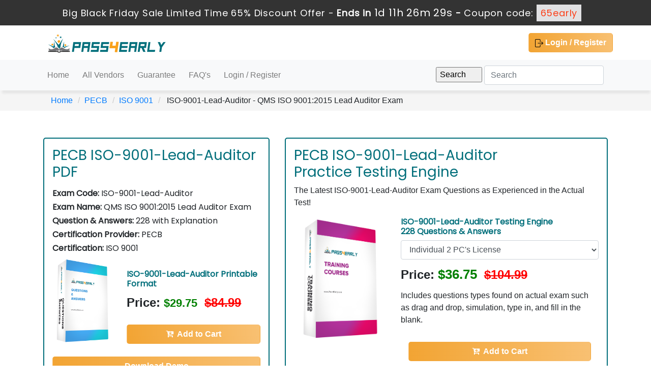

--- FILE ---
content_type: text/html; charset=UTF-8
request_url: https://www.pass4early.com/ISO-9001-Lead-Auditor-questions.html
body_size: 6805
content:
<!DOCTYPE html>

<html lang="en">

<head>

    <meta charset="utf-8">

    <meta http-equiv="X-UA-Compatible" content="IE=edge">

    <meta name="viewport" content="width=device-width, initial-scale=1.0" />

    <meta name="author" content="">

    <meta name="keywords" content="ISO-9001-Lead-Auditor practice test, ISO-9001-Lead-Auditor dumps, ISO-9001-Lead-Auditor Questions Answers, ISO-9001-Lead-Auditor braindumps" />
<meta name="description" content="PECB ISO 9001 ISO-9001-Lead-Auditor exam questions are valid and we have above 90.89% pass rate which means that all ISO-9001-Lead-Auditor ISO 9001 questions are valid and stable." />
<link rel="canonical" href="https://www.pass4early.com/ISO-9001-Lead-Auditor-questions.html" />
<title>Pass Rate above 90.89% on PECB ISO-9001-Lead-Auditor Exam available only Pass4early</title>

	<link rel="icon" href="https://www.pass4early.com/img/favicon.ico" type="image/x-icon">

    <!-- Bootstrap Core CSS -->

    <link rel="stylesheet" href="https://stackpath.bootstrapcdn.com/bootstrap/4.4.1/css/bootstrap.min.css"

    integrity="sha384-Vkoo8x4CGsO3+Hhxv8T/Q5PaXtkKtu6ug5TOeNV6gBiFeWPGFN9MuhOf23Q9Ifjh" crossorigin="anonymous">

    <!-- Custom CSS -->

    <script src='https://www.google.com/recaptcha/api.js' async></script>

    <link href="https://www.pass4early.com/css/custom.css" rel="stylesheet">

	<link href="https://www.pass4early.com/font-awesome-4.7.0/css/font-awesome.css" rel="stylesheet">

	<meta name="google-site-verification" content="WJyZn8Pe9h8fA601NQfEt2G6KrVvXEur4sYq9qs3mh4" />

	<link href="https://fonts.googleapis.com/css2?family=Roboto:wght@100;300;400;500;700;900&display=swap" rel="stylesheet">

	<script src="https://www.pass4early.com/js/clipboard.min.js" async></script>

    <script src="https://code.jquery.com/jquery-3.4.1.slim.min.js"

    integrity="sha384-J6qa4849blE2+poT4WnyKhv5vZF5SrPo0iEjwBvKU7imGFAV0wwj1yYfoRSJoZ+n"

    crossorigin="anonymous" ></script>

    <!-- HTML5 Shim and Respond.js IE8 support of HTML5 elements and media queries -->

    <!-- WARNING: Respond.js doesn't work if you view the page via file:// -->

    <!--[if lt IE 9]>

        <script src="https://oss.maxcdn.com/libs/html5shiv/3.7.0/html5shiv.js"></script>

        <script src="https://oss.maxcdn.com/libs/respond.js/1.4.2/respond.min.js"></script>

    <![endif]-->

	<script src="https://www.pass4early.com/js/jquery.js"></script>

	<link href="https://www.pass4early.com/css/index.css" rel="stylesheet">

<!-- Google tag (gtag.js) -->
<script async src="https://www.googletagmanager.com/gtag/js?id=G-MW62B59HYW"></script>
<script>
  window.dataLayer = window.dataLayer || [];
  function gtag(){dataLayer.push(arguments);}
  gtag('js', new Date());

  gtag('config', 'G-MW62B59HYW');
</script>








</head>















<body>









<!-- header advertisment -->



    <div class="promotionTitle">



        <div class="container">



            <div class="promotionTitle-title">



                <h3><span>Big Black Friday Sale Limited Time 65% Discount Offer - </span> Ends in <span id="coupontimeRem">0d 00h 00m 00s</span> - <span> Coupon code: <i>65early</i></span></h3>



            </div>



        </div>



    </div>



<!-- header advertisment -->



<style>



/* header advertisment */



.promotionTitle {



  background: #333333;



  opacity: 1;



  height: 100%;



  width: 100%;



  visibility: visible;

  display: flow-root;



}



.promotionTitleActive {



  opacity: 0;



  height: 0;



  width: 0;



  visibility: hidden;



}



.promotionTitle-title {



  position: relative;



}



.promotionTitle-title h3 {



  position: relative;



  font-size: 18px;



  letter-spacing: .8px;



  line-height: 1.5;



  margin: 10px 10px;



  color: #ffffff;



  font-weight: bold;



  text-align: center;



  width: 97%;



 padding: 0px;



}







.promotionTitle-title i{



	background-color: #e1e1e3;



color: #fc3f18;



padding: 4px 8px;



font-style: normal;



}







.promotionTitle-title span {



 color: #fff;



 display: inline-block;



 font-size: 18px;



	font-weight: 400;



}



.closeBtn {



  position: absolute;



  top: 13%;



  right: 0;



  font-weight: 600;



  cursor: pointer;



  font-size: 25px;



}



.promotionTitle-title h3 span#coupontimeRem {



  



  font-size: 20px;



}



</style>



<script>



		function closeDisBox(){



			$('.topDiscountBar').hide();



		}



	// Set the date we're counting down to



		var countDownDate = new Date("Jan 23, 2026 23:59:59").getTime();







		// Update the count down every 1 second



		var x = setInterval(function() {







		  // Get today's date and time



		  var now = new Date().getTime();







		  // Find the distance between now and the count down date



		  var distance = countDownDate - now;







		  // Time calculations for days, hours, minutes and seconds



		  var days = Math.floor(distance / (1000 * 60 * 60 * 24));



		  var hours = Math.floor((distance % (1000 * 60 * 60 * 24)) / (1000 * 60 * 60));



		  var minutes = Math.floor((distance % (1000 * 60 * 60)) / (1000 * 60));



		  var seconds = Math.floor((distance % (1000 * 60)) / 1000);







		  // Display the result in the element with id="demo"



		  document.getElementById("coupontimeRem").innerHTML = days + "d " + hours + "h "



  + minutes + "m " + seconds + "s ";



		  // If the count down is finished, write some text



		  if (distance < 0) {



			clearInterval(x);



			document.getElementById("coupontimeRem").innerHTML = "EXPIRED";



		  }



		}, 1000);



	</script>






<script src="https://www.google.com/recaptcha/api.js?render=6LdFLnMjAAAAANcTTW6ScZCocPTyZmQXvQnqEbGt"></script>



  <script>



  $(document).ready(function(){



      grecaptcha.ready(function() {



        grecaptcha.execute('6LdFLnMjAAAAANcTTW6ScZCocPTyZmQXvQnqEbGt').then(function(token) {



                $('form[name="downloadDemo"]').prepend('<input type="hidden" name="g-recaptcha-response" value="'+token+'">');



                $('form[name="contactusForm"]').prepend('<input type="hidden" name="g-recaptcha-response" value="'+token+'">');



                $('form[name="exam_request"]').prepend('<input type="hidden" name="g-recaptcha-response" value="'+token+'">');



                $('form[name="registerForm"]').prepend('<input type="hidden" name="g-recaptcha-response" value="'+token+'">');



                $('form[name="loginForm"]').prepend('<input type="hidden" name="g-recaptcha-response" value="'+token+'">');



                $('form[name="addComment"]').prepend('<input type="hidden" name="g-recaptcha-response" value="'+token+'">');



        });



      });



  })



  </script>

  

<div class="container">

    <div class="row">

      <div class="col-xl-8 col-lg-8 col-md-8 col-sm-12">

        <a href="https://www.pass4early.com"><img src="img/logo/pass4early.png" class="img-fluid mt-2" alt="pass4early" /></a>

      </div>

      <div class="col-xl-4 col-lg-4 col-md-4 col-sm-12">

        <div class="row pull-right">

          
          <a class="btn custom text-white" href="/register.html"><img src="img/icons/login.png" /> Login / Register</a>

          
        </div>

      </div>

    </div>

  </div>

  

<nav class="navbar navbar-expand-lg navbar-light bg-light shadowbotton">

    <div class="container">



      <button class="navbar-toggler" type="button" data-toggle="collapse" data-target="#navbarSupportedContent"

        aria-controls="navbarSupportedContent" aria-expanded="false" aria-label="Toggle navigation">

        <span class="navbar-toggler-icon"></span>

      </button>



      <div class="collapse navbar-collapse" id="navbarSupportedContent">

        <ul class="navbar-nav mr-auto">

          
          <li class="nav-item">

            <a class="nav-link " href="https://www.pass4early.com">Home</a>

          </li>

          <li class="nav-item">

            <a class="nav-link " href="/vendors.html">All Vendors</a>

          </li>

          <li class="nav-item">

            <a class="nav-link " href="/guarantee.html">Guarantee</a>

          </li>

          <li class="nav-item">

            <a class="nav-link " href="/faq.html">FAQ's</a>

          </li>

          
		    <li class="nav-item "><a class="nav-link" href="/register.html">Login / Register</a></li>

	    
        

        

          

          

        </ul>

      </div>

      <form class="form-inline my-2 my-lg-0" action="/search.html" method="POST">

        <div class="inner-addon right-addon">

          <input type="submit" value="Search">

          <input class="form-control mr-sm-2" type="search" name="query" placeholder="Search" aria-label="Search">

        </div>

      </form>



    </div>

  </nav>

  

  

  

  

  









  



<section id="breadcrumb">

    <div class="container">

		<ol class="breadcrumb">

			<li><a href="https://www.pass4early.com">Home</a></li>

			<li><a href="/PECB-exams.html">PECB</a></li>

			<li class="active"><a href="/ISO-9001.html" >ISO 9001</a>

		    
			</li>

			<li> ISO-9001-Lead-Auditor - QMS ISO 9001:2015 Lead Auditor Exam </li>

		</ol>

    </div>

</section>



<div class="container">

	
	<div class="row">

		<div class="col-xl-5 col-lg-5 col-md-5 col-sm-12 mt-5">

        	<div class="jumbotron bg-white p-3" style="border: 2px solid #026F7B;">

				<h3 class="logincolor">PECB ISO-9001-Lead-Auditor PDF</h3>

				<p>

                	<h6><b>Exam Code:</b> ISO-9001-Lead-Auditor</h6>

                    <h6><b>Exam Name:</b> QMS ISO 9001:2015 Lead Auditor Exam</h6>

                    <h6><b>Question &amp; Answers:</b> 228  with Explanation</h6>

                    <h6><b>Certification Provider:</b> PECB</h6>

                    <h6><b>Certification:</b> ISO 9001</h6>

                                        

                    <div class="row justify-content-center">

                    	<div class="col-xl-4 col-lg-4 col-md-4 col-sm-12">

                    		<img src="images/book mockup3.png" class="img-fluid" height="160" width="130" alt="ISO-9001-Lead-Auditor PDF"  />

						</div>

                    	<div class="col-xl-8 col-lg-8 col-md-8 col-sm-12 pt-4">

							<h6 class="font-weight-bold logincolor">ISO-9001-Lead-Auditor Printable Format</h6>

							<div class="col-sm-12 no-padding" style="margin-bottom: 10px;margin-top: 10px; font-size: 24px;  font-weight:bold;">

							Price: <span style="font-size: 22px;color: green;">$29.75</span>

                         	&nbsp;<del><span>$84.99</span></del>

						</div>

					

					<a href="javascript:void(0);" class="btn btnaddtocard  custom col add_cart2 add_cart_style" data-url="/main/cart/addcart.html" data-id="10317" data-duration="3"   data-product="6"><i class="fa fa-cart-arrow-down"></i> &nbsp;<span>Add to Cart</span></a>

				</div>

					</div>

                    

                    <a href="javascript:void(0);" class="btn custom col" data-toggle="modal" data-target="#myModal">Download Demo</a>

                    <div class="modal fade" id="myModal" role="dialog">

						<div class="modal-dialog">

							<!-- Modal content-->

							<div class="modal-content">

								<div class="modal-header">

									<button type="button" class="close" data-dismiss="modal">&times;</button>

									<h4 class="modal-title">First Try then Buy</h4>

								</div>

								<div class="modal-body">

									<div class="row">

										<div class="col-md-8">

											<ol>&#x2714; ISO-9001-Lead-Auditor Updated Exam Questions</ol>

											<ol>&#x2714; ISO-9001-Lead-Auditor Exam Testing Software</ol>

											<ol>&#x2714; Cover All syllabus and Objectives</ol>

											<ol>&#x2714; Download Free ISO-9001-Lead-Auditor Demo (Try before Buy)</ol>

											<ol>&#x2714; Free Frequent Updates</ol>

											<ol>&#x2714; 100% Passing Guarantee by Pass4early</ol>

                                            

											<form name="downloadDemo" action="/main/cert/download_demo.html" method="post">

												<input type="email"  name="email" placeholder="Email" class="form-control" required>

												<input type="hidden" name="id" value="10317">

												<input type="hidden" name="code" value="ISO-9001-Lead-Auditor">

												<input type="hidden" name="vendor" value="PECB">

												<input type="image" src="https://www.pass4early.com/img/download-demo.png" />

											</form>

										</div>

									</div>

								</div>

								<div class="modal-footer">

									<button type="button" class="btn btn-default" data-dismiss="modal">Close</button>

								</div>

							</div>

						</div>

					</div>

				</p>

			</div> 

		</div>

               

		<div class="col-xl-7 col-lg-7 col-md-7 col-sm-12 mt-5">

        	<div class="jumbotron bg-white p-3" style="border: 2px solid #026F7B;">

            	<h3 class="logincolor">PECB ISO-9001-Lead-Auditor <br />Practice Testing Engine</h3>

                <p>The Latest ISO-9001-Lead-Auditor Exam Questions as Experienced in  the Actual Test!</p>

                           

                <div class="row mt-2 mb-3">

                	<div class="col-xl-4 col-lg-4 col-md-4 col-sm-12">

						<img src="images/book mockup4.png" class="img-fluid" height="160" width="180" alt="ISO-9001-Lead-Auditor Testing Engine Only" />

					</div>

					<div class="col-xl-8 col-lg-8 col-md-8 col-sm-12">

                    	<h6 class="font-weight-bold logincolor">ISO-9001-Lead-Auditor Testing Engine<br>228 Questions & Answers</h6>

						<div>

                        	<strong>

								<select name="elicence" class="form-control" id="elicence">



                                <option value="1" data-price="104.99" data-cprice="36.75" data-id="10317" data-license="2" selected="selected">Individual 2 PC's License</option>



                                <option value="2" data-price="204.99" data-cprice="71.75" data-id="10317" data-license="5">Corporate 5 PC's License</option>



                                <option value="3" data-price="304.99" data-cprice="106.75" data-id="10317" data-license="10">Corporate 10 PC's License</option>



                                <option value="4" data-price="404.99" data-cprice="141.75" data-id="10317" data-license="25">Trainer 25 PC's License</option>



                                <option value="5" data-price="504.99" data-cprice="176.75" data-id="10317" data-license="50">Trainer 50 PC's License</option>



                            </select>

							</strong>

						</div>

						<div class="col-sm-12 no-padding" style="margin-bottom: 10px;margin-top: 10px; font-size: 24px;  font-weight:bold;">

                           	Price: 

							<span class="price" style="color: green; font-size: 26px;">$36.75</span> 

		                       &nbsp;<del><span class="cprice" style="color: red;">$104.99</span></del>

						</div>

                        <p>Includes questions types found on actual exam such as drag and drop, simulation, type in, and fill in the blank.</p>

						<div class="col-sm-12" id="addtocartt">

                        	

							<a href="javascript:void(0);" class="btn custom col add_cart add_cart_style" data-url="/main/cart/addcart.html" data-id="10317" data-duration="3"   data-product="1"><i class="fa fa-cart-arrow-down"></i> &nbsp;<span>Add to Cart</span></a>

						</div>

					</div>

				</div>

			</div>

		</div>

	</div>

             

	<div class="">

    	<div class="jumbotron bgcolor pt-4 mt-2">

			<div class="row">

				<div class="col-xl-1 col-lg-1 col-md-1 col-sm-12  no-padding">

					<p class="text-center"><img src="images/gurantee.png" class="img-fluid" height="100" width="100" /></p>

				</div>

				<div class="col-xl-2 col-lg-2 col-md-3 col-sm-12">

					<div class="box mx-auto" style="margin-top:0px;">

						<h2 class="font-weight-bold pt-2">90.89%</h2>

						<p style="margin-top: -10px;">Pass Rate</p>

					</div>

				</div>

				<div class="col-xl-8 col-lg-8 col-md-8 col-sm-12">

					<h3 class="font-weight-bold">Money Back Guarantee</h3>

					<p>Pass4Early has a remarkable PECB Candidate Success record. We're confident of our products and provide a no hassle money back guarantee. That's how confident we are!</p>

				</div>

			</div>

		</div>

    </div>

    
             

    <div class="jumbotron bg-white mt-4 p-3" style="border: 2px solid #026F7B;">

		<div class="row justify-content-center">

			<div class="col-xl-12 col-lg-12 col-md-12 col-sm-12">				

                <h1 class="font-weight-bold">The Best Opportunity to Groom Your Profile</h1>

				<h2 class="heading1" style="font-size:20px;">Plan to grow your professional value</h2>

<p>Excellent chance to enhance your portfolio at Pass4Early. You have a great chance to achieve one of the best and industry-demanding credentials without any difficulty. Our exam-oriented ISO-9001-Lead-Auditor exam dumps provide a guarantee of your success with just one read. These exam dumps are designed in easy language and questions and answers are upgraded. Create your career gateway to one of the top IT enterprises of the PECB ISO 9001 ISO-9001-Lead-Auditor exam achieving a credential like ISO-9001-Lead-Auditor opens up a number of career opportunities for you across the globe. With the introduction of its excellent dumps, Pass4Early creates this dream into a reality for you. Our experienced and best industry experts who have deep experience with actual exams have designed questions and answers for these exam dumps. Content is again verified by IT industry skilled experts. So, you find our all&nbsp;exam dumps accurate for your preparation. The best formula to obtain success. The past ISO-9001-Lead-Auditor ISO 9001 exam has proved that if you have prepared the most important portion of the syllabus, you can attempt all the questions in the actual exam. The credential exam is created from the database and most of the time questions are from past exams. Our team of professionals has put a lot of effort into compiling all these questions in exam dumps. This unique function of our dumps makes our dumps better than other online courses.</p>

<h2 class="heading1" style="font-size:20px;">ISO-9001-Lead-Auditor ISO 9001 actual exam questions</h2>

<p>These PECB ISO 9001 ISO-9001-Lead-Auditor questions and answers not only help you in your preparation but also familiarize you with the ISO 9001 exam situation. By attempting our ISO-9001-Lead-Auditor ISO 9001 practice exam questions, you will also learn time management. The best thing is that most questions in our exam dumps are those questions that can be included in upcoming ISO-9001-Lead-Auditor PECB ISO 9001 exam dumps. Get access to our test engine so that you can get more updated exam dumps.</p>

<h2 class="heading1" style="font-size:20px;">ISO 9001 ISO-9001-Lead-Auditor PECB Exam with 100% money-back guarantee</h2>

<p>Pass4Early provides a 100% passing guarantee. We claim that if you consult our exam dumps you will not fail your ISO-9001-Lead-Auditor PECB exam but still if you fail your ISO-9001-Lead-Auditor ISO 9001 exam, Pass4Early will give you a full refund.</p>

<h2 class="heading1" style="font-size:20px;">Free PECB ISO-9001-Lead-Auditor updates for the next 90 days</h2>

<p>Pass4Early will provide 90 days of free updates on its ISO 9001 ISO-9001-Lead-Auditor PECB exam dumps so that you can be updated with the latest information. We do not charge any amount for these updates.</p>

			</div>

		</div>

	</div>

    

    
    

</div>

          

<div class="container">
	<div class="jumbotron bg-white p-0" style="border:2px solid #026F7B;">
        <h4 class="heading"> Review</h4>
			</div>
</div>
          

          

          

       			          

          

          

          

          

          

          

          

          

          












<footer class="pt-3 pb-3 " style="background-color: #F2A433;">

	<div class="container">

		<div class="row justify-content-center">

			<nav class="navbar navbar-expand-lg">

				<ul class="navbar-nav nav-fill">

                	<li class="nav-item borderright pl-4">

                    	<a style="margin-top: -10px;" class="nav-link text-white" href="https://www.pass4early.com">Home </a>

					</li>

                    <li class="nav-item borderright pl-4">

                             <a style="margin-top: -10px;" class="nav-link text-white" href="/vendors.html">All Vendors</a>

                    </li>

                    <li class="nav-item borderright pl-4">

                             <a style="margin-top: -10px;" class="nav-link text-white" href="/allexams.html">All Exams</a>

                    </li>

                    <li class="nav-item borderright pl-4">

                             <a style="margin-top: -10px;" class="nav-link text-white" href="/guarantee.html">Guarantee</a>

                    </li>

                    <li class="nav-item borderright pl-4">

                             <a style="margin-top: -10px;" class="nav-link text-white" href="/dmca.html">DMCA & Copyrights</a>

                    </li>

                    <li class="nav-item borderright pl-4">

                             <a style="margin-top: -10px;" class="nav-link text-white" href="/contactus.html">Contact Us</a>

                    </li>

                    <li class="nav-item pl-4">

                             <a style="margin-top: -10px;" class="nav-link text-white" href="/aboutus.html">About Us</a>

                    </li>

				</ul>

			</nav>

		</div>

		<p class="text-center text-white mt-3">Copyright © 2014-2026 Pass4early. All Rights Reserved</p> 

	</div>

</footer>





    <!-- Bootstrap Core JavaScript -->







    <script src="https://www.pass4early.com/js/bootstrap.min.js"></script>







    <script src="https://www.pass4early.com/js/manage.js"></script>







<script src="https://www.pass4early.com/js/index.js"></script>

  

  <script src="https://cdn.jsdelivr.net/npm/popper.js@1.16.0/dist/umd/popper.min.js"

    integrity="sha384-Q6E9RHvbIyZFJoft+2mJbHaEWldlvI9IOYy5n3zV9zzTtmI3UksdQRVvoxMfooAo"

    crossorigin="anonymous"></script>

  <script src="https://stackpath.bootstrapcdn.com/bootstrap/4.4.1/js/bootstrap.min.js"

    integrity="sha384-wfSDF2E50Y2D1uUdj0O3uMBJnjuUD4Ih7YwaYd1iqfktj0Uod8GCExl3Og8ifwB6"

    crossorigin="anonymous"></script>















		<link href="https://www.pass4early.com/css/packages.css" rel="stylesheet">







<script>
function Chat(){
var script = document.createElement("script"); //Make a script DOM node
script.id ="ze-snippet"
script.src = "https://static.zdassets.com/ekr/snippet.js?key=1687d94a-5f1f-420b-a8de-5d5646686ef2";
document.head.appendChild(script);
}
setTimeout(Chat, 6000);
</script>
</body>
</html>

--- FILE ---
content_type: text/html; charset=utf-8
request_url: https://www.google.com/recaptcha/api2/anchor?ar=1&k=6LdFLnMjAAAAANcTTW6ScZCocPTyZmQXvQnqEbGt&co=aHR0cHM6Ly93d3cucGFzczRlYXJseS5jb206NDQz&hl=en&v=PoyoqOPhxBO7pBk68S4YbpHZ&size=invisible&anchor-ms=20000&execute-ms=30000&cb=8pl346w1glzm
body_size: 48698
content:
<!DOCTYPE HTML><html dir="ltr" lang="en"><head><meta http-equiv="Content-Type" content="text/html; charset=UTF-8">
<meta http-equiv="X-UA-Compatible" content="IE=edge">
<title>reCAPTCHA</title>
<style type="text/css">
/* cyrillic-ext */
@font-face {
  font-family: 'Roboto';
  font-style: normal;
  font-weight: 400;
  font-stretch: 100%;
  src: url(//fonts.gstatic.com/s/roboto/v48/KFO7CnqEu92Fr1ME7kSn66aGLdTylUAMa3GUBHMdazTgWw.woff2) format('woff2');
  unicode-range: U+0460-052F, U+1C80-1C8A, U+20B4, U+2DE0-2DFF, U+A640-A69F, U+FE2E-FE2F;
}
/* cyrillic */
@font-face {
  font-family: 'Roboto';
  font-style: normal;
  font-weight: 400;
  font-stretch: 100%;
  src: url(//fonts.gstatic.com/s/roboto/v48/KFO7CnqEu92Fr1ME7kSn66aGLdTylUAMa3iUBHMdazTgWw.woff2) format('woff2');
  unicode-range: U+0301, U+0400-045F, U+0490-0491, U+04B0-04B1, U+2116;
}
/* greek-ext */
@font-face {
  font-family: 'Roboto';
  font-style: normal;
  font-weight: 400;
  font-stretch: 100%;
  src: url(//fonts.gstatic.com/s/roboto/v48/KFO7CnqEu92Fr1ME7kSn66aGLdTylUAMa3CUBHMdazTgWw.woff2) format('woff2');
  unicode-range: U+1F00-1FFF;
}
/* greek */
@font-face {
  font-family: 'Roboto';
  font-style: normal;
  font-weight: 400;
  font-stretch: 100%;
  src: url(//fonts.gstatic.com/s/roboto/v48/KFO7CnqEu92Fr1ME7kSn66aGLdTylUAMa3-UBHMdazTgWw.woff2) format('woff2');
  unicode-range: U+0370-0377, U+037A-037F, U+0384-038A, U+038C, U+038E-03A1, U+03A3-03FF;
}
/* math */
@font-face {
  font-family: 'Roboto';
  font-style: normal;
  font-weight: 400;
  font-stretch: 100%;
  src: url(//fonts.gstatic.com/s/roboto/v48/KFO7CnqEu92Fr1ME7kSn66aGLdTylUAMawCUBHMdazTgWw.woff2) format('woff2');
  unicode-range: U+0302-0303, U+0305, U+0307-0308, U+0310, U+0312, U+0315, U+031A, U+0326-0327, U+032C, U+032F-0330, U+0332-0333, U+0338, U+033A, U+0346, U+034D, U+0391-03A1, U+03A3-03A9, U+03B1-03C9, U+03D1, U+03D5-03D6, U+03F0-03F1, U+03F4-03F5, U+2016-2017, U+2034-2038, U+203C, U+2040, U+2043, U+2047, U+2050, U+2057, U+205F, U+2070-2071, U+2074-208E, U+2090-209C, U+20D0-20DC, U+20E1, U+20E5-20EF, U+2100-2112, U+2114-2115, U+2117-2121, U+2123-214F, U+2190, U+2192, U+2194-21AE, U+21B0-21E5, U+21F1-21F2, U+21F4-2211, U+2213-2214, U+2216-22FF, U+2308-230B, U+2310, U+2319, U+231C-2321, U+2336-237A, U+237C, U+2395, U+239B-23B7, U+23D0, U+23DC-23E1, U+2474-2475, U+25AF, U+25B3, U+25B7, U+25BD, U+25C1, U+25CA, U+25CC, U+25FB, U+266D-266F, U+27C0-27FF, U+2900-2AFF, U+2B0E-2B11, U+2B30-2B4C, U+2BFE, U+3030, U+FF5B, U+FF5D, U+1D400-1D7FF, U+1EE00-1EEFF;
}
/* symbols */
@font-face {
  font-family: 'Roboto';
  font-style: normal;
  font-weight: 400;
  font-stretch: 100%;
  src: url(//fonts.gstatic.com/s/roboto/v48/KFO7CnqEu92Fr1ME7kSn66aGLdTylUAMaxKUBHMdazTgWw.woff2) format('woff2');
  unicode-range: U+0001-000C, U+000E-001F, U+007F-009F, U+20DD-20E0, U+20E2-20E4, U+2150-218F, U+2190, U+2192, U+2194-2199, U+21AF, U+21E6-21F0, U+21F3, U+2218-2219, U+2299, U+22C4-22C6, U+2300-243F, U+2440-244A, U+2460-24FF, U+25A0-27BF, U+2800-28FF, U+2921-2922, U+2981, U+29BF, U+29EB, U+2B00-2BFF, U+4DC0-4DFF, U+FFF9-FFFB, U+10140-1018E, U+10190-1019C, U+101A0, U+101D0-101FD, U+102E0-102FB, U+10E60-10E7E, U+1D2C0-1D2D3, U+1D2E0-1D37F, U+1F000-1F0FF, U+1F100-1F1AD, U+1F1E6-1F1FF, U+1F30D-1F30F, U+1F315, U+1F31C, U+1F31E, U+1F320-1F32C, U+1F336, U+1F378, U+1F37D, U+1F382, U+1F393-1F39F, U+1F3A7-1F3A8, U+1F3AC-1F3AF, U+1F3C2, U+1F3C4-1F3C6, U+1F3CA-1F3CE, U+1F3D4-1F3E0, U+1F3ED, U+1F3F1-1F3F3, U+1F3F5-1F3F7, U+1F408, U+1F415, U+1F41F, U+1F426, U+1F43F, U+1F441-1F442, U+1F444, U+1F446-1F449, U+1F44C-1F44E, U+1F453, U+1F46A, U+1F47D, U+1F4A3, U+1F4B0, U+1F4B3, U+1F4B9, U+1F4BB, U+1F4BF, U+1F4C8-1F4CB, U+1F4D6, U+1F4DA, U+1F4DF, U+1F4E3-1F4E6, U+1F4EA-1F4ED, U+1F4F7, U+1F4F9-1F4FB, U+1F4FD-1F4FE, U+1F503, U+1F507-1F50B, U+1F50D, U+1F512-1F513, U+1F53E-1F54A, U+1F54F-1F5FA, U+1F610, U+1F650-1F67F, U+1F687, U+1F68D, U+1F691, U+1F694, U+1F698, U+1F6AD, U+1F6B2, U+1F6B9-1F6BA, U+1F6BC, U+1F6C6-1F6CF, U+1F6D3-1F6D7, U+1F6E0-1F6EA, U+1F6F0-1F6F3, U+1F6F7-1F6FC, U+1F700-1F7FF, U+1F800-1F80B, U+1F810-1F847, U+1F850-1F859, U+1F860-1F887, U+1F890-1F8AD, U+1F8B0-1F8BB, U+1F8C0-1F8C1, U+1F900-1F90B, U+1F93B, U+1F946, U+1F984, U+1F996, U+1F9E9, U+1FA00-1FA6F, U+1FA70-1FA7C, U+1FA80-1FA89, U+1FA8F-1FAC6, U+1FACE-1FADC, U+1FADF-1FAE9, U+1FAF0-1FAF8, U+1FB00-1FBFF;
}
/* vietnamese */
@font-face {
  font-family: 'Roboto';
  font-style: normal;
  font-weight: 400;
  font-stretch: 100%;
  src: url(//fonts.gstatic.com/s/roboto/v48/KFO7CnqEu92Fr1ME7kSn66aGLdTylUAMa3OUBHMdazTgWw.woff2) format('woff2');
  unicode-range: U+0102-0103, U+0110-0111, U+0128-0129, U+0168-0169, U+01A0-01A1, U+01AF-01B0, U+0300-0301, U+0303-0304, U+0308-0309, U+0323, U+0329, U+1EA0-1EF9, U+20AB;
}
/* latin-ext */
@font-face {
  font-family: 'Roboto';
  font-style: normal;
  font-weight: 400;
  font-stretch: 100%;
  src: url(//fonts.gstatic.com/s/roboto/v48/KFO7CnqEu92Fr1ME7kSn66aGLdTylUAMa3KUBHMdazTgWw.woff2) format('woff2');
  unicode-range: U+0100-02BA, U+02BD-02C5, U+02C7-02CC, U+02CE-02D7, U+02DD-02FF, U+0304, U+0308, U+0329, U+1D00-1DBF, U+1E00-1E9F, U+1EF2-1EFF, U+2020, U+20A0-20AB, U+20AD-20C0, U+2113, U+2C60-2C7F, U+A720-A7FF;
}
/* latin */
@font-face {
  font-family: 'Roboto';
  font-style: normal;
  font-weight: 400;
  font-stretch: 100%;
  src: url(//fonts.gstatic.com/s/roboto/v48/KFO7CnqEu92Fr1ME7kSn66aGLdTylUAMa3yUBHMdazQ.woff2) format('woff2');
  unicode-range: U+0000-00FF, U+0131, U+0152-0153, U+02BB-02BC, U+02C6, U+02DA, U+02DC, U+0304, U+0308, U+0329, U+2000-206F, U+20AC, U+2122, U+2191, U+2193, U+2212, U+2215, U+FEFF, U+FFFD;
}
/* cyrillic-ext */
@font-face {
  font-family: 'Roboto';
  font-style: normal;
  font-weight: 500;
  font-stretch: 100%;
  src: url(//fonts.gstatic.com/s/roboto/v48/KFO7CnqEu92Fr1ME7kSn66aGLdTylUAMa3GUBHMdazTgWw.woff2) format('woff2');
  unicode-range: U+0460-052F, U+1C80-1C8A, U+20B4, U+2DE0-2DFF, U+A640-A69F, U+FE2E-FE2F;
}
/* cyrillic */
@font-face {
  font-family: 'Roboto';
  font-style: normal;
  font-weight: 500;
  font-stretch: 100%;
  src: url(//fonts.gstatic.com/s/roboto/v48/KFO7CnqEu92Fr1ME7kSn66aGLdTylUAMa3iUBHMdazTgWw.woff2) format('woff2');
  unicode-range: U+0301, U+0400-045F, U+0490-0491, U+04B0-04B1, U+2116;
}
/* greek-ext */
@font-face {
  font-family: 'Roboto';
  font-style: normal;
  font-weight: 500;
  font-stretch: 100%;
  src: url(//fonts.gstatic.com/s/roboto/v48/KFO7CnqEu92Fr1ME7kSn66aGLdTylUAMa3CUBHMdazTgWw.woff2) format('woff2');
  unicode-range: U+1F00-1FFF;
}
/* greek */
@font-face {
  font-family: 'Roboto';
  font-style: normal;
  font-weight: 500;
  font-stretch: 100%;
  src: url(//fonts.gstatic.com/s/roboto/v48/KFO7CnqEu92Fr1ME7kSn66aGLdTylUAMa3-UBHMdazTgWw.woff2) format('woff2');
  unicode-range: U+0370-0377, U+037A-037F, U+0384-038A, U+038C, U+038E-03A1, U+03A3-03FF;
}
/* math */
@font-face {
  font-family: 'Roboto';
  font-style: normal;
  font-weight: 500;
  font-stretch: 100%;
  src: url(//fonts.gstatic.com/s/roboto/v48/KFO7CnqEu92Fr1ME7kSn66aGLdTylUAMawCUBHMdazTgWw.woff2) format('woff2');
  unicode-range: U+0302-0303, U+0305, U+0307-0308, U+0310, U+0312, U+0315, U+031A, U+0326-0327, U+032C, U+032F-0330, U+0332-0333, U+0338, U+033A, U+0346, U+034D, U+0391-03A1, U+03A3-03A9, U+03B1-03C9, U+03D1, U+03D5-03D6, U+03F0-03F1, U+03F4-03F5, U+2016-2017, U+2034-2038, U+203C, U+2040, U+2043, U+2047, U+2050, U+2057, U+205F, U+2070-2071, U+2074-208E, U+2090-209C, U+20D0-20DC, U+20E1, U+20E5-20EF, U+2100-2112, U+2114-2115, U+2117-2121, U+2123-214F, U+2190, U+2192, U+2194-21AE, U+21B0-21E5, U+21F1-21F2, U+21F4-2211, U+2213-2214, U+2216-22FF, U+2308-230B, U+2310, U+2319, U+231C-2321, U+2336-237A, U+237C, U+2395, U+239B-23B7, U+23D0, U+23DC-23E1, U+2474-2475, U+25AF, U+25B3, U+25B7, U+25BD, U+25C1, U+25CA, U+25CC, U+25FB, U+266D-266F, U+27C0-27FF, U+2900-2AFF, U+2B0E-2B11, U+2B30-2B4C, U+2BFE, U+3030, U+FF5B, U+FF5D, U+1D400-1D7FF, U+1EE00-1EEFF;
}
/* symbols */
@font-face {
  font-family: 'Roboto';
  font-style: normal;
  font-weight: 500;
  font-stretch: 100%;
  src: url(//fonts.gstatic.com/s/roboto/v48/KFO7CnqEu92Fr1ME7kSn66aGLdTylUAMaxKUBHMdazTgWw.woff2) format('woff2');
  unicode-range: U+0001-000C, U+000E-001F, U+007F-009F, U+20DD-20E0, U+20E2-20E4, U+2150-218F, U+2190, U+2192, U+2194-2199, U+21AF, U+21E6-21F0, U+21F3, U+2218-2219, U+2299, U+22C4-22C6, U+2300-243F, U+2440-244A, U+2460-24FF, U+25A0-27BF, U+2800-28FF, U+2921-2922, U+2981, U+29BF, U+29EB, U+2B00-2BFF, U+4DC0-4DFF, U+FFF9-FFFB, U+10140-1018E, U+10190-1019C, U+101A0, U+101D0-101FD, U+102E0-102FB, U+10E60-10E7E, U+1D2C0-1D2D3, U+1D2E0-1D37F, U+1F000-1F0FF, U+1F100-1F1AD, U+1F1E6-1F1FF, U+1F30D-1F30F, U+1F315, U+1F31C, U+1F31E, U+1F320-1F32C, U+1F336, U+1F378, U+1F37D, U+1F382, U+1F393-1F39F, U+1F3A7-1F3A8, U+1F3AC-1F3AF, U+1F3C2, U+1F3C4-1F3C6, U+1F3CA-1F3CE, U+1F3D4-1F3E0, U+1F3ED, U+1F3F1-1F3F3, U+1F3F5-1F3F7, U+1F408, U+1F415, U+1F41F, U+1F426, U+1F43F, U+1F441-1F442, U+1F444, U+1F446-1F449, U+1F44C-1F44E, U+1F453, U+1F46A, U+1F47D, U+1F4A3, U+1F4B0, U+1F4B3, U+1F4B9, U+1F4BB, U+1F4BF, U+1F4C8-1F4CB, U+1F4D6, U+1F4DA, U+1F4DF, U+1F4E3-1F4E6, U+1F4EA-1F4ED, U+1F4F7, U+1F4F9-1F4FB, U+1F4FD-1F4FE, U+1F503, U+1F507-1F50B, U+1F50D, U+1F512-1F513, U+1F53E-1F54A, U+1F54F-1F5FA, U+1F610, U+1F650-1F67F, U+1F687, U+1F68D, U+1F691, U+1F694, U+1F698, U+1F6AD, U+1F6B2, U+1F6B9-1F6BA, U+1F6BC, U+1F6C6-1F6CF, U+1F6D3-1F6D7, U+1F6E0-1F6EA, U+1F6F0-1F6F3, U+1F6F7-1F6FC, U+1F700-1F7FF, U+1F800-1F80B, U+1F810-1F847, U+1F850-1F859, U+1F860-1F887, U+1F890-1F8AD, U+1F8B0-1F8BB, U+1F8C0-1F8C1, U+1F900-1F90B, U+1F93B, U+1F946, U+1F984, U+1F996, U+1F9E9, U+1FA00-1FA6F, U+1FA70-1FA7C, U+1FA80-1FA89, U+1FA8F-1FAC6, U+1FACE-1FADC, U+1FADF-1FAE9, U+1FAF0-1FAF8, U+1FB00-1FBFF;
}
/* vietnamese */
@font-face {
  font-family: 'Roboto';
  font-style: normal;
  font-weight: 500;
  font-stretch: 100%;
  src: url(//fonts.gstatic.com/s/roboto/v48/KFO7CnqEu92Fr1ME7kSn66aGLdTylUAMa3OUBHMdazTgWw.woff2) format('woff2');
  unicode-range: U+0102-0103, U+0110-0111, U+0128-0129, U+0168-0169, U+01A0-01A1, U+01AF-01B0, U+0300-0301, U+0303-0304, U+0308-0309, U+0323, U+0329, U+1EA0-1EF9, U+20AB;
}
/* latin-ext */
@font-face {
  font-family: 'Roboto';
  font-style: normal;
  font-weight: 500;
  font-stretch: 100%;
  src: url(//fonts.gstatic.com/s/roboto/v48/KFO7CnqEu92Fr1ME7kSn66aGLdTylUAMa3KUBHMdazTgWw.woff2) format('woff2');
  unicode-range: U+0100-02BA, U+02BD-02C5, U+02C7-02CC, U+02CE-02D7, U+02DD-02FF, U+0304, U+0308, U+0329, U+1D00-1DBF, U+1E00-1E9F, U+1EF2-1EFF, U+2020, U+20A0-20AB, U+20AD-20C0, U+2113, U+2C60-2C7F, U+A720-A7FF;
}
/* latin */
@font-face {
  font-family: 'Roboto';
  font-style: normal;
  font-weight: 500;
  font-stretch: 100%;
  src: url(//fonts.gstatic.com/s/roboto/v48/KFO7CnqEu92Fr1ME7kSn66aGLdTylUAMa3yUBHMdazQ.woff2) format('woff2');
  unicode-range: U+0000-00FF, U+0131, U+0152-0153, U+02BB-02BC, U+02C6, U+02DA, U+02DC, U+0304, U+0308, U+0329, U+2000-206F, U+20AC, U+2122, U+2191, U+2193, U+2212, U+2215, U+FEFF, U+FFFD;
}
/* cyrillic-ext */
@font-face {
  font-family: 'Roboto';
  font-style: normal;
  font-weight: 900;
  font-stretch: 100%;
  src: url(//fonts.gstatic.com/s/roboto/v48/KFO7CnqEu92Fr1ME7kSn66aGLdTylUAMa3GUBHMdazTgWw.woff2) format('woff2');
  unicode-range: U+0460-052F, U+1C80-1C8A, U+20B4, U+2DE0-2DFF, U+A640-A69F, U+FE2E-FE2F;
}
/* cyrillic */
@font-face {
  font-family: 'Roboto';
  font-style: normal;
  font-weight: 900;
  font-stretch: 100%;
  src: url(//fonts.gstatic.com/s/roboto/v48/KFO7CnqEu92Fr1ME7kSn66aGLdTylUAMa3iUBHMdazTgWw.woff2) format('woff2');
  unicode-range: U+0301, U+0400-045F, U+0490-0491, U+04B0-04B1, U+2116;
}
/* greek-ext */
@font-face {
  font-family: 'Roboto';
  font-style: normal;
  font-weight: 900;
  font-stretch: 100%;
  src: url(//fonts.gstatic.com/s/roboto/v48/KFO7CnqEu92Fr1ME7kSn66aGLdTylUAMa3CUBHMdazTgWw.woff2) format('woff2');
  unicode-range: U+1F00-1FFF;
}
/* greek */
@font-face {
  font-family: 'Roboto';
  font-style: normal;
  font-weight: 900;
  font-stretch: 100%;
  src: url(//fonts.gstatic.com/s/roboto/v48/KFO7CnqEu92Fr1ME7kSn66aGLdTylUAMa3-UBHMdazTgWw.woff2) format('woff2');
  unicode-range: U+0370-0377, U+037A-037F, U+0384-038A, U+038C, U+038E-03A1, U+03A3-03FF;
}
/* math */
@font-face {
  font-family: 'Roboto';
  font-style: normal;
  font-weight: 900;
  font-stretch: 100%;
  src: url(//fonts.gstatic.com/s/roboto/v48/KFO7CnqEu92Fr1ME7kSn66aGLdTylUAMawCUBHMdazTgWw.woff2) format('woff2');
  unicode-range: U+0302-0303, U+0305, U+0307-0308, U+0310, U+0312, U+0315, U+031A, U+0326-0327, U+032C, U+032F-0330, U+0332-0333, U+0338, U+033A, U+0346, U+034D, U+0391-03A1, U+03A3-03A9, U+03B1-03C9, U+03D1, U+03D5-03D6, U+03F0-03F1, U+03F4-03F5, U+2016-2017, U+2034-2038, U+203C, U+2040, U+2043, U+2047, U+2050, U+2057, U+205F, U+2070-2071, U+2074-208E, U+2090-209C, U+20D0-20DC, U+20E1, U+20E5-20EF, U+2100-2112, U+2114-2115, U+2117-2121, U+2123-214F, U+2190, U+2192, U+2194-21AE, U+21B0-21E5, U+21F1-21F2, U+21F4-2211, U+2213-2214, U+2216-22FF, U+2308-230B, U+2310, U+2319, U+231C-2321, U+2336-237A, U+237C, U+2395, U+239B-23B7, U+23D0, U+23DC-23E1, U+2474-2475, U+25AF, U+25B3, U+25B7, U+25BD, U+25C1, U+25CA, U+25CC, U+25FB, U+266D-266F, U+27C0-27FF, U+2900-2AFF, U+2B0E-2B11, U+2B30-2B4C, U+2BFE, U+3030, U+FF5B, U+FF5D, U+1D400-1D7FF, U+1EE00-1EEFF;
}
/* symbols */
@font-face {
  font-family: 'Roboto';
  font-style: normal;
  font-weight: 900;
  font-stretch: 100%;
  src: url(//fonts.gstatic.com/s/roboto/v48/KFO7CnqEu92Fr1ME7kSn66aGLdTylUAMaxKUBHMdazTgWw.woff2) format('woff2');
  unicode-range: U+0001-000C, U+000E-001F, U+007F-009F, U+20DD-20E0, U+20E2-20E4, U+2150-218F, U+2190, U+2192, U+2194-2199, U+21AF, U+21E6-21F0, U+21F3, U+2218-2219, U+2299, U+22C4-22C6, U+2300-243F, U+2440-244A, U+2460-24FF, U+25A0-27BF, U+2800-28FF, U+2921-2922, U+2981, U+29BF, U+29EB, U+2B00-2BFF, U+4DC0-4DFF, U+FFF9-FFFB, U+10140-1018E, U+10190-1019C, U+101A0, U+101D0-101FD, U+102E0-102FB, U+10E60-10E7E, U+1D2C0-1D2D3, U+1D2E0-1D37F, U+1F000-1F0FF, U+1F100-1F1AD, U+1F1E6-1F1FF, U+1F30D-1F30F, U+1F315, U+1F31C, U+1F31E, U+1F320-1F32C, U+1F336, U+1F378, U+1F37D, U+1F382, U+1F393-1F39F, U+1F3A7-1F3A8, U+1F3AC-1F3AF, U+1F3C2, U+1F3C4-1F3C6, U+1F3CA-1F3CE, U+1F3D4-1F3E0, U+1F3ED, U+1F3F1-1F3F3, U+1F3F5-1F3F7, U+1F408, U+1F415, U+1F41F, U+1F426, U+1F43F, U+1F441-1F442, U+1F444, U+1F446-1F449, U+1F44C-1F44E, U+1F453, U+1F46A, U+1F47D, U+1F4A3, U+1F4B0, U+1F4B3, U+1F4B9, U+1F4BB, U+1F4BF, U+1F4C8-1F4CB, U+1F4D6, U+1F4DA, U+1F4DF, U+1F4E3-1F4E6, U+1F4EA-1F4ED, U+1F4F7, U+1F4F9-1F4FB, U+1F4FD-1F4FE, U+1F503, U+1F507-1F50B, U+1F50D, U+1F512-1F513, U+1F53E-1F54A, U+1F54F-1F5FA, U+1F610, U+1F650-1F67F, U+1F687, U+1F68D, U+1F691, U+1F694, U+1F698, U+1F6AD, U+1F6B2, U+1F6B9-1F6BA, U+1F6BC, U+1F6C6-1F6CF, U+1F6D3-1F6D7, U+1F6E0-1F6EA, U+1F6F0-1F6F3, U+1F6F7-1F6FC, U+1F700-1F7FF, U+1F800-1F80B, U+1F810-1F847, U+1F850-1F859, U+1F860-1F887, U+1F890-1F8AD, U+1F8B0-1F8BB, U+1F8C0-1F8C1, U+1F900-1F90B, U+1F93B, U+1F946, U+1F984, U+1F996, U+1F9E9, U+1FA00-1FA6F, U+1FA70-1FA7C, U+1FA80-1FA89, U+1FA8F-1FAC6, U+1FACE-1FADC, U+1FADF-1FAE9, U+1FAF0-1FAF8, U+1FB00-1FBFF;
}
/* vietnamese */
@font-face {
  font-family: 'Roboto';
  font-style: normal;
  font-weight: 900;
  font-stretch: 100%;
  src: url(//fonts.gstatic.com/s/roboto/v48/KFO7CnqEu92Fr1ME7kSn66aGLdTylUAMa3OUBHMdazTgWw.woff2) format('woff2');
  unicode-range: U+0102-0103, U+0110-0111, U+0128-0129, U+0168-0169, U+01A0-01A1, U+01AF-01B0, U+0300-0301, U+0303-0304, U+0308-0309, U+0323, U+0329, U+1EA0-1EF9, U+20AB;
}
/* latin-ext */
@font-face {
  font-family: 'Roboto';
  font-style: normal;
  font-weight: 900;
  font-stretch: 100%;
  src: url(//fonts.gstatic.com/s/roboto/v48/KFO7CnqEu92Fr1ME7kSn66aGLdTylUAMa3KUBHMdazTgWw.woff2) format('woff2');
  unicode-range: U+0100-02BA, U+02BD-02C5, U+02C7-02CC, U+02CE-02D7, U+02DD-02FF, U+0304, U+0308, U+0329, U+1D00-1DBF, U+1E00-1E9F, U+1EF2-1EFF, U+2020, U+20A0-20AB, U+20AD-20C0, U+2113, U+2C60-2C7F, U+A720-A7FF;
}
/* latin */
@font-face {
  font-family: 'Roboto';
  font-style: normal;
  font-weight: 900;
  font-stretch: 100%;
  src: url(//fonts.gstatic.com/s/roboto/v48/KFO7CnqEu92Fr1ME7kSn66aGLdTylUAMa3yUBHMdazQ.woff2) format('woff2');
  unicode-range: U+0000-00FF, U+0131, U+0152-0153, U+02BB-02BC, U+02C6, U+02DA, U+02DC, U+0304, U+0308, U+0329, U+2000-206F, U+20AC, U+2122, U+2191, U+2193, U+2212, U+2215, U+FEFF, U+FFFD;
}

</style>
<link rel="stylesheet" type="text/css" href="https://www.gstatic.com/recaptcha/releases/PoyoqOPhxBO7pBk68S4YbpHZ/styles__ltr.css">
<script nonce="gTPFLECM53GLkCOZ1hnZxA" type="text/javascript">window['__recaptcha_api'] = 'https://www.google.com/recaptcha/api2/';</script>
<script type="text/javascript" src="https://www.gstatic.com/recaptcha/releases/PoyoqOPhxBO7pBk68S4YbpHZ/recaptcha__en.js" nonce="gTPFLECM53GLkCOZ1hnZxA">
      
    </script></head>
<body><div id="rc-anchor-alert" class="rc-anchor-alert"></div>
<input type="hidden" id="recaptcha-token" value="[base64]">
<script type="text/javascript" nonce="gTPFLECM53GLkCOZ1hnZxA">
      recaptcha.anchor.Main.init("[\x22ainput\x22,[\x22bgdata\x22,\x22\x22,\[base64]/[base64]/[base64]/[base64]/[base64]/UltsKytdPUU6KEU8MjA0OD9SW2wrK109RT4+NnwxOTI6KChFJjY0NTEyKT09NTUyOTYmJk0rMTxjLmxlbmd0aCYmKGMuY2hhckNvZGVBdChNKzEpJjY0NTEyKT09NTYzMjA/[base64]/[base64]/[base64]/[base64]/[base64]/[base64]/[base64]\x22,\[base64]\x22,\x22woo/[base64]/Cg8OYwqXCoMOSG8OKccKyUMKWwp7Dlx08LMOBIsKMMsKCwpIWw5DDq2fCiwlMwoN8XkvDnVZcWkrCo8Kgw6oZwoIsNsO7ZcKWw53CsMKdEnrCh8O9S8OxQCciIMOXZyhGB8O4w6MPw4XDijLDmQPDsQxXLVEza8KRwp7DncK6fFPDhcKsIcOXJsO/wrzDlzQ5cSBTwpHDm8ORwrJ4w7TDnmnCmRbDilQcwrDCu1vDmQTCi0ouw5UaGl1AwqDDjjXCvcOjw6TCuDDDhsOCHsOyEsKww50ccW0rw7lhwo8GVRzDi13Ck1/DmCHCriDCgMKlNMOIw6gSwo7DnmXDscKiwr1TwqXDvsOcM1ZWAMOMG8Kewpc4wpQPw5YwN1XDgxfDvMOSUCXCscOgbXhyw6VjVsKNw7Anw6plZEQZw6zDhx7DghfDo8OVL8OlHWjDvSd8VMKiw6LDiMOjwo/CvCtmAhDDuWDCtMOMw4/[base64]/DmRtCCXcRJnHChVPDjsOmw4N8woQuHcKNwoXCoMO0w5ssw5xlw54Uwot6wrxoMsO+GMKrPsOQTcKSw5YfDMOGdcOvwr3DgSPCksOJA0vCr8Oww5dbwq9+UW54TSfDu3VTwo3CrMOMZVMewpnCgCPDjxgNfMK7Z197bhEAO8KQe1dqM8OLMMOTYFLDn8OdY1XDiMK/wq5pZUXCgcKywqjDkUfDg33DtE5Aw6fCrMKNFsOaV8KZVV3DpMOcWsOXwq3Cky7CuT90wqzCrsKcw7XCm3PDiQ/DosOAG8KiMVJIE8KBw5XDkcK7wospw4jDkcODIcOsw5hVwq8nWSDDjcKBw7geaQZFwqd2bDDCpCbCiSnCuQl4w5IpXsKXwrPDsixAwoprN1jDrALChcKONmdRw5UhaMOywqYaVMKjw74kAwzCsW/DmjJWwpvDk8KWw48Mw5dPGQfCo8O/[base64]/wo83w57DtGzCqsKgVsOICcKrAS3Du8O2wrEMWDHCgF5JwpBCw4zDkywHw7AXHHhEVR7CugA+WMKGMsOmwrVHTcK+wqLCvMOKwolyGAfCpsKOw7fDrsK/V8OiKzJ8FksFwrYhw5siw6RwwpzCgR3DpsK/w4giwrRcKMOLEynDrTVewpbCuMO8wp/CoQnCmVcwdsK2csKgN8O+TsKPXhLCixU/ZC4oSDvDixliwp/CoMOtQ8Kgw68dZMOfDcKWDcKAW2dtQjJ3CizDsl4zwqVRw4/Cn1V4V8KLw4rDt8OtIcKxw7RhM1ZNHcOvwojCvD7DpTTChsOOQE9DwoYDwoFlXcK3djzCpsOTw7LCgwnCv0Zcw6vCgUnDrQLCshtTwpPDl8Olw6Mkw6wKe8KmJn7CqcKuBcOwwp/Di0sDw4XDjsKgFRAQYsKyGHocE8OIQzfChMKYwp/DjE12GSxdw6zCoMOPw6J+wpPDq3DClwRKw57CgiVjwpgGaDsDU2nCpsKZw6rChcKxw5caGgLCiSt8woZHNsKnVcK9wqrClgIjYhrCvkTDjFs8w4sXw5vDlgt2VmV3CMKmw79qw7VSwqk9w5HDuxPCgwXCqsKFwonDjj4ZNMKdwqnDmT8zTMOOw6TDlsK7w57DgE/CuUVyRsOFIMKNA8Knw7LDvcKmCT5YwrTCqMOhUFsBHMK3HQHChk0JwoJxf19EZ8OHUG/DtWHCgMOuJcO7USTCm3QWRcKKfsKQw67CuHB7X8OnwrjCk8KIw5LDvBxTw5NQP8Oyw5AxPUvDljtoNDJuw5EKwqc7acO4JRFgQcKMdETDiV4TdMO4w5YOw4DCncOoRMKvwr/Dv8KSwr8fGx3Cg8KwwoXCjFrCkUAtwowQw4RMw7TDomXCgsOdMcKNw6InLMK/SsKewoltRsKBw4t5wq3DosO4wrfDrCjCvUQ9acODw7hnOk/CicOKKMO0WsKfCHUecmHCqcOhCmE9esO8cMOiw7xxC0TDoFgTKjgvwrZNw5lgQMK5f8KVw4bDjnzDm2p/UynDlmPDn8OlGMKJYEEbw5Y5IibDgE49wrc8w7/CtMOrKUjDrmrDg8KIFcKiSsO1w4oPdcOuJMKXT0XDjwN7BcOdwojCrwc+w7DDl8OyW8KdVsKDP3Brw5Zpw5N0w4gHACoEZm7DoyrCi8OzVi0bw7LCqsOJwqzClj5Fw48Rwq/DgxHDtjApw5rCgMODC8K6IsKzw4lCMcKbwqs/wqzCqsKkTBsKeMO0C8KNw43DiiFmw54ywqjCnzTDnXU0e8O0w5wdwoRxMlDDl8K9DGrDhSdaasKdT1vCu1PCnUPDtTNJEsKMIMKHw4/DmMKDwp7CvcKUaMOYw5/[base64]/CpcKawq/DvMKwwoRVw5VoMcOIwq7DgcK1w77DtHLCmMKoIzlVQUXDnMOlwqUTBDlIwpHDukZUHcKgw6sLW8KkXVLCvRrCoV3DtkI9IjbCu8OIwr19PMO5CjPCoMKgTXhRwo/CpcKBwq7DmHjDgnVTw7EJdcKmGMOLTjpOwprCrRnDgMOtKGzCtGpMwrfDtMK/wo4XF8OHUF3Ci8KeGnPCvEtXXsOtBMK3w5HDn8KFU8KebcOYDGJWw6bCtsKRwrXDm8KrDQ3CucOww7NyB8KfwqXDrsKSw4cLH1TCqcOJPEo3DzjDocO+w5LClMKQbVRoWMOwHMO1w4c9wp4TXCPDqMOhwpUpwojCm0vDn0/DkMOSbMKeYxM/O8OCwqJAwqvDuBrCicOscsO/RxXDgcKqcMOnw5w+WW06V3U1Y8KJJCHCu8OjUcKqw5DDqMOBSsOpw7Bkw5XCiMKpw61nw40jYcKoGg5jwrJZZMKwwrVLwqQiw6vDssKowp/DjwjChsKlEsOGNXZ/UGNyW8OtQMOgw5V8w4XDr8KVwp7CjcKJw5jCq3JWXjY6MQN9UwxIw7HClsKvL8OACz7Cv0XDqcOXwqrCoD3Ds8Kuw5F8DwLDpTJvwpQDE8O5w6cAwq5pLG7DgMObDsO5wp1MehAUw4bCssOqKg/Cn8OYw7jDgk7Dv8K5B2IMwpJLw4dDZ8OKwqxAEF7Cnj1Pw7YEXcOfem/DoCbClirCg3JYHcKWGMKUbcOlCMOxR8O9w60hCXRoOxLCucOeOzLDssK8w6bDpTXCocOBw7tYZgnDr2PDoHQjw5JgTMOXYcKwwpg5c3IMEcOHwptmCsKIWSXDmA/DnBMGNRExOcKywo1eJMKRwqtkw6hww5XDtw5vwqp/BRbDqcOyLcOgEhHCpQlqB03Dl0zCh8OhYcOqMCRUQHjDoMONwqHDhA3CswQ5woDClwHCjsOOw7PDk8OrCMOawpjDqMKmE1I6IsKTw6rDuUAtw5TDolvDtMKkJEXDiW5NT1I9w4XCuwnCicK0wpvDmEprwpZjw7tLwrQaWEHDiy/Do8KTw4HDk8KNb8K7XkREZA7DqMK4Mz3Dr10hwr/CjkkRw55zFAc7QjMPw6LCgsKFfDt5wr3DkWRqw40pwqbCosOlYyLDj8K4wrHCp07DtUZAw7fCqcOAE8KbwrnDjsOPw4xew4VYMsOJEsOdI8Ogwq3CpMKHw6TDrGPCvCvDksOxScK0w63Ci8KgUMO6wqQITibCgSjDinQLwoHCuQhZwo/Dl8OSJsO8dMOMKgHDr2/CtsOBLcOTwoNXw7/CrsKzwqbDlw4QMMKVC3rCo3bCiHjCpjHDuH0FwoEaPcKdw6zDn8KUwoZyZEXCm3VZE3LDvcO9YcKyeDtnw4kEAMO/S8OTw4nCtcKsFVDDvcKxwrLCrA86w6fDvMObEsOeDcOJQSTDt8OWR8KALDkTw69NwqzDjsOAfsOYEsOtw5zCugPDlUEmw7vDnB/[base64]/DkCjCuCMAw7DDlVx3RRU2SsK5ZyA/ZHvCm8KqXCMDR8OPDcOAw7sCw6wSVcKEey4RwpXCrsKjH03Ds8KsA8Kbw4B+w6w6XRl5wovDqR3Co183w69/w6pgGMOTwoEXYynDg8OEe1IvwoXDr8OBw5bCk8OewpDDmUXDvhXCv0zDoXnDj8K0UmnCrG8RJ8Kww59twq/[base64]/[base64]/[base64]/w45nw48HLlQqwq/CvsOXNGnDpSohE8OqT1zDocK0VcOawpsPG3rDsMKRQFzCoMKGGkZtJsO/GsKfA8KXw5bCqMOtw4ZxfcKUW8OKw5xcLk7Dm8OeTHHCtCBqwqUow7JmK3zCjW1KwoFIQAPCtwLCocOIwrEGw4BGHcKZJMKNTMKpTMO/w5XDjcOPw7HCv0Q/w709Dn9IURU+BcKeZ8KtNMKQfsO3YBwmwpYHwprDrsKnAMOtcsOlwrZoMcOgwqMBw6/CtMOAw6Nfw68ew7XDiD0iVzXCl8Oaf8KwwqDDv8KTbMKZQcOXM2DDg8K1w6nCoC96woLDi8OrKcOJw7UQW8Kpw5HChHsFGF4QwrYcQ3/ChGlJw5TCtcKPwqAFwq7DkMOrwrfCuMKbEm3CjEjCmQHDp8O+w7RaTcK2c8KNwpJKDDjCr2/[base64]/[base64]/DuMObwqvCocOkw63Cp8KFCsOpwojChw3ChcKLwpsnLsK0YXkvwqLDkMOdw4jCnSTDrkhLw53DmE4Bwrxmw7/ChMOsG0vCnMOjw7JJwoXCiUk6RgjCtjbDrsOpw5vCtMKnUsKaw59rPMOgwqjCi8K2bhPDiE/CmW9WwrPDsyfCocKGBG0cL0HCiMKBTsKaRVvDgSbCucKywpYlwoLDsAvDkksuw6fDnk3DowXDgMO9CsONw5/Dt3EtC2fDqUIZP8OtYcOvVVp1PmbDp204bkTDkGcjw7otwo7CqsO3ScOswp/CncOuwp7Cl1BLBsKlaGjClQARwpzCr8K9cHEnWMKFwp4fw64zLT/Cn8OuDMKZax3CqRnDhcKLw7tTHF8ce1NCw5p+wqZSwrnDpcKtw4LDhR/DrjtvTcKBw4EXDRbCp8ObwodNNzIfwr4OacKscQ7ClQcKw5jDui/ChHMdWDMRPhLDkQoLwr3DusOqBzslPsKSwo4SX8Kkw4jCiUkdOn4bXsOhR8KEwrHDu8OpwqQNwqTDginDqsK7wqUjw49Sw5INX0DDlFIKw6XCqG/DicKiD8K7wokbwqzCusKRSMKnY8OkwqtzZkfClkNuOcKWesOxJsKLwo5SAnPClcODZ8KTw5HCpMODwpdweAR1wprDicKxfcK2w5YfZ2fCoxvCi8KBAMOpWUxQw7/[base64]/aR3CmmHDqhrDtyJmfMOlwqx6w6LDhsKow4XCn17DtU1wIhFTMl5Jc8KqEzwvw43DqsKzKz0XKsObNyp4wpjCscKfwoE6w6LDmFDDjn3ChcKHFE7DinQDT25bBAsCw5s1wo/CqHTCvMK2wqrCmBUnwpjCjHkDw5vClCEBIRnCtmPDpMK4w7otw6DCicOnw6XDk8Kkw656Wi0aO8KpFSctw5/CvsKRNsOFDsOTFMK5w4PCmywvD8OLX8OXwptuw73DtxDCtlHDocKkw6DDmXVaY8OQGWpTfgrCicO4w6RVw4vDicOwJnHCsVQFE8OKwqVVwrtsw7VUwpHDlMOFMm/Cv8K1wrzCjUzClMKFHcOpwrMyw7/DqGrCvcK4K8KeXXREEcK8woLDpVJCa8K/fcOHwolnRcO4Ci88PsOcC8O3w67DnjFlGWUewq7DgcKYb0XDs8Krw4fDugbCk2DDiBfCiA1pwp/CqcKIwoTDiBM2V14KwqQrOsKjwoVRwqvDoRPCkxbDiWYaXDzCtsOyw7rDkcODCQzChUHDhEjDiQXCgsKRQ8KjBMOow5JPBcOdw7JVW8KIwoVtQMOCw4pwX3QleWrCu8OFKEXCjALDqWnDuCbDhVc/C8Kmd1VNw47DvMKIw6lbwrJePsOsRinDhxPDicKhw7YwVUXCjMOBwq0kb8OewojCtsKFbsOTwqjCrgksw4rDqm1+P8KvwqjCscOsE8KtIMOSw44NW8KCw4Fde8K9wpzDhSPCusKbKl/DoMOtXsO4E8O0w57DpMOQayHDpcO9wq/CqMOZasKZwqrDvMOJwo13wpBhNT4yw75rfnAbRSrDoHrDhcO2HsOAc8OZw5QNKcOmC8OPw6ELwqHCsMK/w7fDsgfCt8OoSsKJcT9QOwzDvMOEBcO7w63DiMOuwoN2w7LDoQ86A1TCuikaGHsPJXIuw7ElNsOewrVtKCDCkRLDn8KYwoAOwp5CNsKZM3nDoxRwe8KxZC4Gw5rCscKTbsKUW2NFw7VrVUzCiMOMajPDly9KwrnCp8Kbw5p+w6LDh8K/fMORdFLDiTLCnMOsw5fDonkkwq7DvcOjwqnDoB0IwqUJw7kGecKQHsKpwprDlF9Lw4gRwrHDsA8Jwq7DksKydQXDjcO2AcOqKxgkIXbCtgVGwqPDo8OID8ORwqrCosKNDCUow6Aewp8eX8OqIcK1ECknJsORSGINw54IFcOSw4zCjFpMV8KKV8O4KcKawq8/wqs4woXDqsOYw7TChhskamrDqMK3w6tsw50CAS3CiR3Dv8OPVAXDpsK6wqDCo8K6w4DCtRALbW4cw41pwrXDt8K+woclGsOZwoLDqjdowo7CuXDDmhvCisKOw7kvwoYnQExUwrF0EMKVwoB2aWjCrhDClUt4w49hwppkDnnCpx/[base64]/CjGLDssKpJsKeOATCp8KLw6PDrSPCm8OicEIcwqxVUBjCn1oiwrlwFsOAwohhK8KhXTvDiXtHwro9wrDDi30pw55eOcOkbVfCpALCsHBVFXpSwrxfwpHCl0lfwpdCw6NVQCbCqsKWMsKJwpPCtmAIfA1CMgXDrMO+w4jDkcK8w4BEe8Obf0Muwo/DgD5Ww7/[base64]/wqTDhlIEw4HDlMKjwrJgw4fCj0N9wrTCjWrCt8KKwo8Nw6AtccOOKShNwqfDgyLCgHTDgF7Dp1jCosKAKQZTwqkCw5vClBXCicOuw7QMwotOEcOvwozDsMKuwqnCpzdzwq7DgsOYOAY2wrjCqx96am9Vw7DCjWo2C07CuT/CgHHCqcO9wq/[base64]/Dsx/DrsOKNMO2woATwoLDuMKUwoDDkl4YM8KCYMKPwq3Co8K7JkJxeEbDkkNRwr3Cp3x4wrrDukzCokkMw4QpJR/CncKwwoN1w6XDl0d/QMKzA8KJB8KFcB97HsKrb8Onw4FVVkLDpVDCiMKZbzdGNS9PwpwRBcK7w6Bvw67ConJLw47DmC7DvsOww5XDow7ClhzCkAJFwpvCtzo/S8OML3bDlCfDrcKqw6QkGR9kw5YNB8Ola8KePV1WaCPDjyHCocK1CMO/DsO2WmrCgsKtbcOCMkvClgvDgsKxA8OIwpzDjGcRQgcQw4HDtMKawpjCtcOtw5TCocKQWQlMw7/DqkLDhcOMwrQPSSHChsKSdX5WwrLDuMOkw40kw6/DswABw4hRwqJmTgDClzxTwq/DnMO9UsO5w4VOBVBMMALCrMKGS23DscOTJFoAwrLCqXBgw7PDqMOwTcOtw7PCo8ObaEcVdcK0wqwGAsOuVkl6CsOKw77CnsKew6zCrcKiA8K9wrozE8Kew4/[base64]/DvMO8woQkEMO8SMO8woHCii7Di1bCiElEFXg5BXDCssKqMsOMGUxyPG3DoA1/V3w6w645OX3DtykcDivCrTNXwrd3wqJcEMOOR8O6wobDosO7bcKvw7AxPmwBa8K/[base64]/DucOGwqzCo8KifiEXw5AnSU3DnMKdwpXCgsO3w6PCqsO0woPCmxbDiGgQwq7Dp8OmO1ZDSAHCkiZLw4DDg8KHwo3DjizCn8K1w7Qyw4jDjMKMwoN5I8O8w5vCgBbDr2/Djn97bw/[base64]/CscK3wp/CvmDDkFrDqMKQwpTCrDvDiT7CocOQM8KWZsKCwr7ChcOPE8K3OcO1w7XCnXzCgWLCk3cPw43Dl8OMKA5XworDqhp/w4MXw6thw6N9UkIPw61Xw4VhcHlRf0XCmGLDjsONbxl4wqQLHDDCg2o0eMK9HcO0w5bCuDPCosKcwr3ChsOhXsODRzXCsAJNw5TCk2TDl8Obw60XwqbCv8KfAhnCtTIYwozDswJHelfDjsO3woMOw6HDvx1eDsKyw4hOwpXDucKMw6TDhX8nw6/Ch8K9wr5TwpgEG8OCw5/[base64]/[base64]/DmsOvwpE6MnQ7woZ1w4Y/worCtsKMXMKcJsKAfiLCt8KpRMOLQw5vwojDsMKnwpbDgcKYw5vDtsO1w4l3wqLCjsOFSMOnM8Oww4l/wqMcwqYdIy/Dk8Oxb8Okw7QXw7hswp4NLAFew5xqw4FjL8O1IFlmwpzDs8Oww67DkcKqbg7Dhg/Dsj3Dt1rCpcKHFsOiLyfDucOvKcK4wq1bPCHDu1zDigXCgRcTw6rCmCcYwpPCg8OQwrJWwopqMkHDjMK2woQuMlQfWcKKwp7DvsK5d8OgMsKzwrY+F8ONw6fDpcKqEDRaw4nCog1OaA9Yw4TCnsOHMMO1cDDDlUU+wpphOEnCvMO/[base64]/[base64]/[base64]/ClGHCvMK+wpXCgwcrwpbDoMKRwpQld8KtwrJMbFHDkEcDWsKSw6w4w57CrMO5w7vCusOoOzPDgsKzwr/CsRrDn8KvNMKnwpfCjcOEwr/DuAlKBcK/M2l8w5sDw612wpFjwqhuw6XCg2JVBsKlwo5iwpwBIGVcw4zDlQXDqcO8wrbDpiLCisOow5vCtcKLfmJ2ZVNGKRYHNMOBwo7DksKVw5k3J1YxCcKIwoMdcl/DgntHbmTDkD5ZCwdzwqXDi8KkUm5mw5s1w6siw6jCjX7Dh8OCSEnDmcO1wqV6wrYZw6YGw7nCtlFOPsKROsKlwpMKwogzP8KAEjMuCCDDix/Dq8OSwrHDrn1cw7PDqHzDhMKBC0rCkcOZC8O3w49EJkXCv2EcQU/DksKOX8OVwowFwqxJMCl0wozCmMKZGMOew5lawrXDt8KhbMKkCykWw6gyaMKSwq/[base64]/[base64]/DlsKuwqpxXsK0UW8XDsO7cMOMwq0mGm4ZbcOMTVjDmVnCtcKqw5LDisOJasO/wogWwqfDu8KRRxDCsMKqVMOgXyFLbsO8CjPCvhkCw5fDoC3DlF/CvSPDmhjDo0MewqnCuRTDvMOBFwUJAMK1wpBkw7gDw4vCkwEZw688CsKpWifCrsKXNcO3dkLCqTTCuFUDAhUeAsOfFsOlw7Udw6ZzRMOkw5zDoW4FAHrDlsKWwq1dCMOiGEbDtMO7woTCt8KXwq1bwqtGQHVlA0XDlijDomHDqFHCpcKyfsOfXMO2Bl/DqsOhczjDplhtal3Dn8KIEsOVwp4BEgIgRMOhfMKwwrYWVcKew5nDsE0pACPCuRFJwooSwrTCqgnDm3BowrFkw5nDikLCo8O8QsKqwqzCmRlMwprDmGtKccKJc0YAw5NYwoQIw5BUwrpnc8O0fMORUsODRsOtLcOHw47DlE/CsHrCo8KrwqLDh8KgX2rClxAvwrHCoMOiwrbCr8KvFDp0wq5+wqvDrRYCGsOPw6rCoz0wwrZ4w4c1QcOKworDoEgUSUdvKcKBP8OEw7o6AMOYSXXDqsKkBMOUHcOvwpEQQMOEOMK2w7xlYDDChh/DvTNlw4FifljDj8OiZsK4wqoWSsK5WMKgKAfCsMOPSMOWwqPChcK7Zx9KwqNOwrLDsGxvwo/[base64]/MVfDtMOIURbCkFjCmDs5VMKDw70mwqcOwqRWw7Q/woFgw7MDKHgYw51NwrV3bXbDmsK8EcKwR8KOE8KxbsOmPm3DoCJhw4pGUVTDgsOzGyBXfsO3BCvDs8OvQ8O0wpnDmMK6fi3Dg8KFADXCncO8w7XCoMOUw7UWVcOCw7UvAlXDmg/DqxbDucO7fMOjfMOfVVYEw7jCiVEuwoXCrBcOfcKCw65vN0IAw5vDosKgJcOpIkpaLCjDmsKOwotnwp/DpjXClXrCvVjDoTlvworDlsOZw48yCcOcw6nCqMKww4cIAMKrwpPCscOnE8OuOcK+w595MnhAwqnDsBvDn8KofsKCw5lWw7R5JsOUSMOewqYdw4oASS/[base64]/CtQsow6jCp8KvwpbDmmARwop1wpV1P8Kmw4XCnS3ClFHCq8OuQMK8w67DhsKNLMOxwo/Cr8O7wqM8w5MLenPDq8KnVD8twr7Cq8Okw5rDrMKswqUKw7LDpcKJw6RUwr/CtcOhwqLCgcOGWCwoaQPDhMK6O8KydD3DphxpNVfCsw5vw53CrTfDkcOIwoUuwqAwUH1IX8KOw5E2MntRwqXCpzI9w7TDk8KKf39bw7kJwpfDq8KLA8K5w4DCiVEHw7rCg8OyNlvDkcKvw4rCu2kyLVBlwoBCDcKQdADCuD3Cs8KRA8KcD8OIw7/DhQPCmcO7d8OMwrnDgsKfLMOvwpBpw67DrVMCdMKzwrUQNSTCmjrDrcKSwrTCu8OIw4dowrvCvUBuI8Ofw7lUwqVGw6d2w6jCuMKCK8KKw4bCt8KtSDsHTAHCoG9JCMKKwqwMdk4rVG7DkXTDlcK5w70qA8K/w7UZasO5w5PDqMKLXcKPw6hmwoF8wpTCklTCgBHDv8KpAMO4JMO2wrvDl3QDXH8/wqPCusOyZMOAwoQiO8KlQxzCmMOlw4nCqRDCpsO3w47CocONMsONdT1XasKBBygUwolUw4TDjBZTwoh1w6MBcDbDs8K3wqFWEcKWw4/CsSBQLMOcw6DDmiXChC02w5M1wpwKLMKGU2FvwrjDq8OTTEpew60Ew5PDrTUfw4jCnggUXi/CsDw8WsKvw5bDvGtnAsKDYhMsFMKjbQ4Mw4TDkMKmNjXCmMOewqHCgVMQwoLDo8KwwrEJw5XDqsOVJMORDxBzwpPCqXzDp303wrPCsxVjwojDn8KLb1g6FsOqOjtialDDisKFZcKIwp3Dp8O/[base64]/ClcODXknDny/DlcOvwpDDh8K9M8KoGcO7L8OfE8OQw67CncKSwqHDhEcFBCADQEBqa8K9KsOIw5jDisOVwq5vwqPDrWwdJ8K2bzRTG8KVQFESw7k2wrcBGcK6QcOYN8KzdcODGMKAw5A/eHbDlsOTw787asKswoNxw4rCgHzCuMO1w63CqcKlw4zDp8Oqw6QKwrJ6ZMOWwrt1ajXDicO9O8Kuwo0owqLCsGXCvcKDw7DDlBrDt8KgMx8Qw73DvChQVyNJOBoOTm94w7DDhAZtXMOEHMOuB2YxXcK2w4TCn0dqfk/[base64]/[base64]/[base64]/DusK/HCoJKsKVKSjCjMO5wq9awp1TwrUaw63DucOXQMKhw6bClcKJw6khTWzDr8KTw6zCqsOPP3VOwrPDjcKBCgLCusONwpfCvsK6w4PCp8Ktwp5Jw57DlsKXe8O0PMOERSzDhg/CvsKUQgnCt8OtwojCqcOHJFUQLXgow41nwoIRw5IUwph/Gm3CqTfDlj7Cr2Ahe8KIE3dmwo8DwqXDvwrDtcOewo5uY8Kpbx3CgCnCgMKSCGHCi2HDqAMQXcKPem8LG0vCicOlwpwcwq0SCsORw7/Cmk/DvMO2w75zwrnCgnDDly0dUU/CkHsFTMO8DMK4I8OtYcOQO8O7ZGfDtMKqGcOdw4LDnsKeKMKyw5FALV/Cm3/DoQjCk8O4w7V7aGHDjTPDhnJGwpJHw5llw7APcmYNwpIzbcOGw6R8wqRqPXvCusOqw4rDqMOkwokdfFnDuBULG8OsdMOww7oSwrjCjMODMcODw6PDqWDDoz3DvFfCtm7DjsKNBlfDhRRlHF/CgsOPworDrcK8wofCtMOewpvDkj9rZj5twrrDsBtAaGwAFGQxQMO4wqbCihMow6TDm3dHwqlcR8KfEsKvwrLCvMO5RCTDhMK9DX8jwqTDi8OFcX4Bw5xEXcKpw47CqMKxw6QQwpMqwpzCqsKHMsK3PjkibsOiwoQtw7PCrsKmS8OYw6fDh0bDpsKWV8KiT8Kjw7Z/w4HDqAdLw5fClMOuwo/DlXvDrMO+NcKEEGpZYBIUfUM9w7R3YcKvOMOmw6bCisOqw4HDgyvDhMKeDULCoHHCpMOowo5qGRMJwqFgw7xNwo7DosOpw7/CuMKMbcOnJUM2w4pRwrZlwpYzw7HDocOVLk/CpsK1fmHDkTfDrlvDosOywqTCssOvYsKpRMKDw7pqFMKOesODw5QHIyXDq3TCh8Ojw4jCmlkYHMKIw4cDflU4aQYCw6rCnlfCojoOM2PDqUbDncOww4jDm8OQw5vCsXlyw5/DiVzDn8Ohw5/[base64]/[base64]/wqPCmRgiw61iwohxwp02ejfCnMKQwqY0w6AjGFkXw7saKsOpwrvDrCIcE8OJUcKNEMKbw7vDncOvCsOhCcOpwpPDuCvDtnHDpjnCtsKiw77CscK3PQbDuEU7LsOPwoHCvzZ5OlknfFlyPMOfwqQPcxYrXFA/w4Qww5EowrJ2E8Kcw7A7F8OOwr4lwofCnsOHGHlTOhzCvz9qw7nCsMKqBWULwpdTLsOHw6/Ck3DDmwAHwoAkE8O/EMKoIS/DoyPDjMOuwpzDkcKQex4nei5Qw5NEw6olw7PDosO2Jk/CksK7w7J2PQt7w6Jbwp/Cs8OXw4MfQsOBwpnDnDvDvi58JcOpwoZGAMKuMn/DocKZwqJZw7nCkcK7bxPDh8OTwrY6w4Ugw6jCrSkmScK6EDlLZ0bCgsKVFxpkwrjDqsKYNMOow7PCsQw9KMKaWMKLw5vCvHACWlXClRRVfcKAP8K+w6ZfCx/CksKkOHpwQyR3WyBrNMOlI0HDoy3DqGEUwpbCklBQw5xQwoHCkmvDtw9gVn/[base64]/CrMKpZcKHcT3Dpw0GwrXDlwTCpjBwwrnCp8K4JMKqKiLCp8Ktwqc6DsOkw7PDgTIBw7Q/McOUFsOJw7nDmsOCasKXwp5HOcODEcOvKEZZwqXDsg3DkhrDsQjCuXPCkAphfEwuQk9pwo7DusOXwq9XDcK/[base64]/Dj1rDhcOsAk8XZ8O6OcKqeGTCiMOqJCMDH8OTwqV6ImPDk1F4wqcbRMK+JlEYw4HDkXPDscO1woZuCsOWwq/CmnwNw5hiYcO+EhrCkVvDmX8JQC7Cj8O0w7PDui8EXUEeYcKIwqYJwpRDw73DjU44J0XCqj3Ds8K2ZyzDs8OjwpQBw7otwqgJwqlCYsKbSihzasO+wrDCvzJBw5LDvsOAw6J2a8Kde8Osw741w77CqwfCsMOxw4XCo8OEw4xZw4/Dj8OiZ0YIwozDnMOCwopvSsKJdXotwoABRFLDosO0w4hDVsOsXx1xw5TDvkM5RkVCKsOrwqPDl1FIw4MVXcK8MMOwwqXDg0DCqR/ClMO4ZMOGTjPCisK3wpzCoEUuwodTw409L8Kpwr0QdBLCtWIyVjFiHsKawrfCiSxqenY6wobCicK+fsO6wprDi1TDt13Ds8Ohw5ELAxMEwrAqPMO9AsKYw5zCtXoSb8Ovwq5JPsK7wqTCuwvCtmrCgQVZVsOew55pwot/wrQieGfDqsKzZmEoSMK6Tl11w70NCi7Cl8KawrAFNcO7wp44wqDCncK2w4MUw7LCqD/Dl8OywrwxwpPDrcKSwpNnw6UtQsOUHcKpESJ3wr/DuMOFw5jCqUvDgDQtwojDikUVLMO8Khkvw40jwrRSNTzDhHUew44GwrjCrsKLwpXDhEdgNsOvw6jCpsOdSsOoL8KuwrcPwpLCiMOZYcOyYsOuWcK9fiTDqyFLw77DusKBw7nDghnCgMO+w692A1PDpH9Tw71+QHvChiHDu8OSBls2e8KlMcKYwrPDlU47w5zCvi/[base64]/w73Cl8KQbU1Qcz0mwpbDsBvClUjCnHfDgMO/M8K7w5zDrg/[base64]/[base64]/w4t8ZX/DocOJw7vDhzxDdcObwqAUw4ZWw7dbwp/Cvn4EbX/DjGzDi8OlXsKtwpdXw5fDhMOOwrPCjMOLAmI3dFPClwV+wrnDpHI+fMOkRsKNw43DpsKiworDmcKRw6Q/[base64]/wqx4N8OBwojCgBDCpMKTAcKgJ8KNwp7DilTDrggdwrfClMOKwoYlwoxEw4zChsOARRHDhERzHhDCtSjDnVTCtC9tIx3Cs8KVdBxiwpLDnULDp8OJHsKxDUt6fMOYTcKfw5TCsGrClMK5EMOtw5PCm8KJw6tqD3TCi8KRw5J/w5jDo8OyMcKaW8K/w47CiMO2woprQcOUXcOGVcKfw7NBw5dCbhtiRz3DlMKBK3vCvcKvw7xAwrLDjMOUYj/DlQhdw6TCsAAsaRMaLMKlWsKAQnRiw7DDqWVtw5XCgC5BIcKdcA3ClMOpwpMAwqFowpQ3w4/Ct8KBwr/[base64]/woVIA8KpworCp1vDv8K+w6Y7w7QPBMKoO8OGYsK2ecOsQ8O0VmvDqRXCg8OdwrzDoSzChWQaw54taEfDscKpwq3DmsKhMBbDoh/Dk8O1w5XCh100a8KYwp5/w6bDsxrDtcKzw7YcwpExVWnCvjEcWSzCmsOOSMOgAcKPwrLDqhAveMO3wqU2w6bCvWk+csOkw64vwo3DnMKZw4hcwoMrZw1Vw7RwMQ/DrsO8wqY7w5LDjkIOwqUbQAVLQVjCv2NSwrTDosKgb8KIPcK7CAXCvsKLw5TDrsKnw7JRwohaDAPCuTvCkCJ/wozDjmIoMk/CrnZLajdhw6XDgsK3w6JXw5HClMOtE8KDKcK/PMOVGmNWwpnDnwPDh0zDogHDs1vDvMKHfcOXB0tgM0dQa8KHw7cQwpVHZcKMwoXDjUZyLyoOw6DCtR0QezHCmCEWwrHCjztUA8K0Q8K9woDDmWZpw5grw6XCu8O3wonCmRRKwodJwrM8w4XDmyQBw4wDLzNLwpc8DsKWw4fDiUYOwroPe8Otwo/CucKwwobCq39UdlQxCQnCpcK1UDnDlDs5Z8OeIcKZwo0uw7jCicKqBH4/[base64]/[base64]/CicKkwp8FwoYQwoFlw5FOwo0+wrUHdSA4woHDuhzDt8KFwoDDq0k6FcO2w5TDmMKPFFQOMSzCo8K1XwTDssOffcO2wqTChx57BcKmwrB9AMOiwoR6T8KSOsKYXWhTworDj8O/wrDCjG40wqh5wpDCkzfDmMKbawNxw6R5w5hlDBrDqsOwemrCjmsJwod/w7MYSMOsfSwSw6/CpMK8K8Kuw4xDw5R8KzcDXg3Do0APWsOpYWjDqcOIe8OBTFcKccOJDsOGwpjCmD3Dh8OZw6Ilw5cbMURew7XCrSoqdMOwwrIhwofClMKUEFA2w4jDrW1Swr/[base64]/[base64]/Cq8KbRG7CssORczUZHEQlw7nCl8KKP8KwExzDqcO1BydLXgIlw7QSfcKswqfCh8OBwqdnWsOGEkU6wrHCiwR3b8KrwofCoEwkZG1Aw7HDtcKDdcO3w6TDpBF/[base64]/Chyg2SMO2ZVXDpk0sJ8KewqoHwq96OsKvPwJjw6TCsw02RDg2woDDrcKjK2zCkMOzworCiMOnwpYVWGs8wqLDv8Ogw7V8fMKvw57DocOHMMKLw7TDosKhwq3DrhY2KMKPw4VGw5JqYcO4wpvDhMOVASzCpsKUWi/CnsOwX3TCmcKgwrPCiXbDvjvCg8OIwplfw5zCnsO3CmDDkDbCkkrDg8OtwqXDnBbDonZRw4sSGcOTRsOUw7fDvQTDhh/DmjjDkglCKQYow6wjw5jCq0M2HcOxAcOdwpZ+QxpRwqgLb1DDvQPDg8KIw5zCnsKbwpEgwqxewoliUsOEw7UZwqLCq8Oew5cFw4jDosK7cMOpLMOBLsOIaT8hwoNEw711DMKCwo04fljDmcKnGMONfDbCnsK/wpTDiBzDrsKww7Qiw4kxwrY0woXCpQEBfcO6YWYhIsK6w7gpQjJcw4DCnTvDkmZqw7DDmhTDqk7CnRB5w5YWw7/DjmNNAFjDvFXDgMK5wqBpw5FRPcKNwpfDkXnDpsKOw5xJw4/[base64]/CnsKZw51VeSg2SsOEBkhoLgdww4vCjsOocBBQFWZJLMO+wqJWw5A/w6g0wr0Jw5XCm3hqI8OBw6wmcMOfwo3CmykTw4bClCrCl8KqNHfCnMOOFmskw7ctw4hkwpoZX8KvYcKkLn3CnMK+CcKxXC0TbsOawq8rw6x5KsOuRV4qwpbDiklxHMOsIQjDpEDDmMKrw4/[base64]/KwZtFBjDjMKKVGLDi8O7wrTDm2/Cm1fDu8K0I8ORwpUGwpfCgl5OEhglw6PCqzrDpsKrw7LCjG0sw60Vw6RhMsOtwozDksOHB8KhwrBtw5p8w7gtY1R2PiLClkzDvWrDtsODMsKEKxEqw5dHNsOjcSpBw6TCssOHY2jCpMOURE1mFcOBRcOAaVbCt1hLw4BFNC/[base64]/DuzcFXMKgw4/CmMKUw6YNw5BZwrt/wqDCk8OdWsOlIcOow74Nw581AsKudG8Rw5fCqRMnw7/CtxwiwqvDrHLCvk8ew5bCisO9wqV5ZDHDnMOiw7oHO8O7cMKlwootI8OALmoSbjfDhcKCRcOSGMKpLgF7ecOgPMK0fEhqGHPDtsKuw7hcWMONWGtLN2hpwr/Cq8OTUT7DhB/DuzTCgQDCvcKhw5UCLMOKwqzCihjCgsOJY1DDvl08fhdBZsKld8KweGbDpG12w74ZBwjDvcK/w7HCr8K4IR0qw5bDqwlucTHCrMKcwpTDtMOMw6rDucOWw6TDocOzwoUNdk/Cr8KxG1EhB8OMwpAZw6/Dt8KKw7vDuWbDusKkwpXDosKAw44IIMK/dCzDq8KLJcK3S8O6wq/CogRRw5JSwpFxC8KDDRTCksKNw5zDoSDDlsOXwqvDg8OAQwg6w73Cu8KUwq/CjWZYw6VGRcKIw71yD8OVwpVqwr9zRXJ0bFnDjBBvYUBMw749wrnCo8Kpw5LDqyZDwpNDwpAUJncAwpPDiMOrecOCUcO0UcKGbnI2wpV9w7bDtFrDkQHCkTs6AcK3wqZsBcOtwotwwqzDoUfDvG8hwrfDgsKsw7LCkcOPXsOxwr/[base64]/CpiVfwoXCt1jCjMOPL2/Cu8KxJcO4QcKZw5vDn8KCADsRw4DDihQoAMKIwrE6VzrDjzACw6xJbGpUw4DCj0VEwrXDncOuXcKww6TCpAfDrXQJwoHDli5cdSNRMVXDiCBfCcOXcivCi8OkwpVwRi1Kwp03wroYKm/CrMK7cCNVClEDw5bCvMO+N3DCt1zDumM/WcOJTMKDwqQ+wr/[base64]/Cj2DDpi/DgMKuacKUwrFcwoLDkzo9dkLDiyPCoxR7BFB5wo7CnAHCh8OCcGTClcKLWMOGWcKifzzCjcKnwrTDscO3HjzCkFHDtWESw6HCoMKDw4bDhcKSwqFxHQ3Cm8K9wrpdEsOMw73DoTvDoMOqwrTDqUZsa8Orwo0bIcKowo/[base64]/IGHCqGU0wqUOwrxGw5HCkcOdw7puwqbCgSgXXlF6wqRuw7fCrzXCsBogwrPDugsvMwfDtyhowrbClW3Dk8OvTzxqJ8O6wrLCisK1w4RYKMKAw67DiGjCkSrCuUUfw7QwTGYPwp1gwqY/w7IVOMKIOwfDh8OXfzXDrnbDqx3DusKKFwQVw5XDh8OXcDfCgsKxBsKXw6Ede8Ocwr4/fCAkXwwDwo7CnMOafMK8w4rDiMOyZsO0w79KK8O5L2nCv0fDnmvCnsKcwrzCrAkWwqkeEcKkHcKPOsKhT8OmczvDj8OXwqM6GhDDrFlpw7zCiTQpwqM\\u003d\x22],null,[\x22conf\x22,null,\x226LdFLnMjAAAAANcTTW6ScZCocPTyZmQXvQnqEbGt\x22,0,null,null,null,1,[21,125,63,73,95,87,41,43,42,83,102,105,109,121],[1017145,536],0,null,null,null,null,0,null,0,null,700,1,null,0,\[base64]/76lBhnEnQkZnOKMAhnM8xEZ\x22,0,0,null,null,1,null,0,0,null,null,null,0],\x22https://www.pass4early.com:443\x22,null,[3,1,1],null,null,null,1,3600,[\x22https://www.google.com/intl/en/policies/privacy/\x22,\x22https://www.google.com/intl/en/policies/terms/\x22],\x22fSciUfpOKJs1+43b88UeKY+htDmepdpKLB5qPLZk4zc\\u003d\x22,1,0,null,1,1769088806756,0,0,[121],null,[152,10],\x22RC-rcl5ZLDmM-4ukQ\x22,null,null,null,null,null,\x220dAFcWeA5K6H-kZtBm2vMvSfELsdazPCMMVPNlm8HT5ekxY_fiVVRtP21l6LGYbAtMTiO0gE52tbA7QySldvNUHh600BRTajGC5A\x22,1769171606991]");
    </script></body></html>

--- FILE ---
content_type: text/javascript
request_url: https://www.pass4early.com/js/index.js
body_size: 153
content:
$(document).ready(function(){
      // chnaging the color of login 
      $('#email').css('border','1px solid #F2A433');
      $('#password').css('border','1px solid #F2A433');     
      // end
    
})